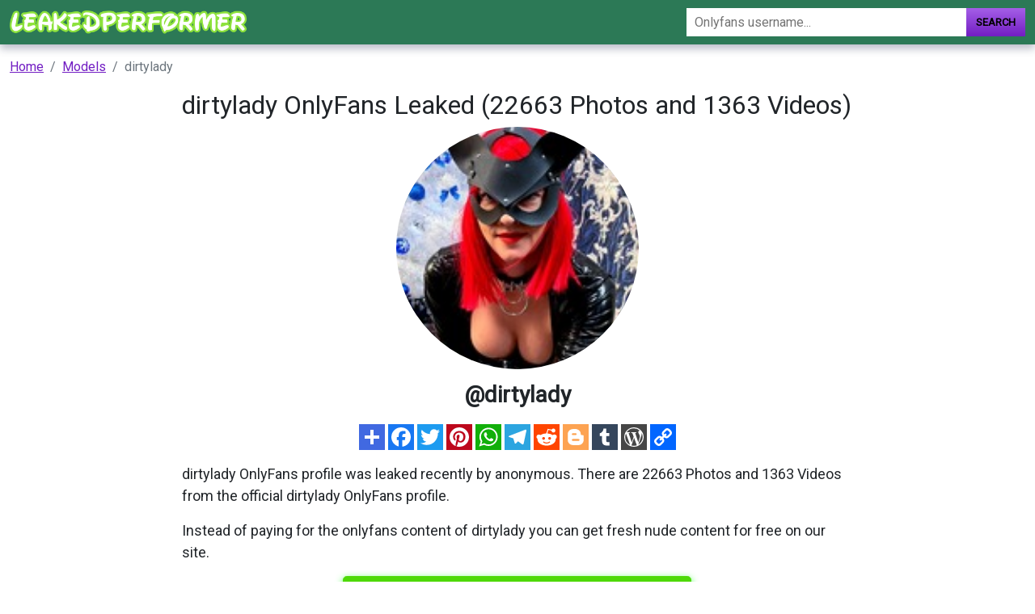

--- FILE ---
content_type: text/html; charset=UTF-8
request_url: https://leakedperformer.com/leaks/dirtylady-downloads
body_size: 6977
content:
<!DOCTYPE html>
<html>
<head>
    <meta charset="utf-8">
    <meta http-equiv="X-UA-Compatible" content="IE=edge">

    
    <link type="application/opensearchdescription+xml" rel="search" href="/search.osdd"/>

    <script defer src="https://use.fontawesome.com/releases/v5.13.0/js/all.js"></script>
    <script type="text/javascript" src="https://cdn.jsdelivr.net/npm/lozad/dist/lozad.min.js"></script>
    <link href="https://fonts.googleapis.com/css?family=Roboto" rel="stylesheet">
    <link rel="stylesheet" href="/styles/style.css">

        <meta name="theme-color" content="#00aff0">
    <meta name="msapplication-navbutton-color" content="#00aff0">
    <meta name="apple-mobile-web-app-status-bar-style" content="#00aff0">

    <link rel="shortcut icon" href="/favicon.ico" type="image/x-icon">
    <link rel="icon" href="/favicon.ico" type="image/x-icon">

    <title>dirtylady OnlyFans Leaked (22663 Photos and 1363 Videos) - LeakedPerformer</title>
<meta name="description" content="View dirtylady OnlyFans leaked photos and videos for free! Get more than 22663 photos of dirtylady and 1363 videos.">
<meta name="viewport" content="width=device-width, minimum-scale=1, initial-scale=1">
<link rel="canonical" href="https://leakedperformer.com/leaks/dirtylady-downloads">
<meta property="og:type" content="website">
<meta property="og:title" content="dirtylady OnlyFans Leaked (22663 Photos and 1363 Videos)">
<meta property="og:description" content="View dirtylady OnlyFans leaked photos and videos for free! Get more than 22663 photos of dirtylady and 1363 videos.">
<meta property="og:site_name" content="LeakedPerformer">
<meta property="og:image" content="https://leakedperformer.com/images/dirtylady/dirtylady_avatar.png">
<meta property="og:url" content="https://leakedperformer.com/leaks/dirtylady-downloads">
<link rel="amphtml" href="https://leakedperformer.com/amp/leaks/dirtylady-downloads">

        </head>
<body>
<nav class="navbar navbar-expand-lg text-dynamic header bg-secondary">
    <div class="container">
        <div class="col-12 col-sm-4">
            <a class="navbar-brand d-flex" style="margin-right: 0px;" href="/">
                                    <img src="/img/logo.png" class="m-auto d-block m-sm-0 mw-70" alt="LeakedPerformer Logo">
                            </a>
        </div>
        <div class="col-12 col-sm-6 col-md-4">
                            <form class="d-flex" method="post" action="/search">
                    <input class="form-control search-input" id="input-search-gradient" type="search" name="query" placeholder="Onlyfans username..." aria-label="Search">
                    <button class="btn btn-search-gradient btn-primary-gradient" type="submit">Search</button>
                </form>
                    </div>
    </div>
</nav>


<div class="container">
    <div class="col-xs-12">
            <nav aria-label="breadcrumb">
        <ol class="breadcrumb mb-3">
                                                <li class="breadcrumb-item active">
                        <a href="/" class="text-info">
                            <span>Home</span>
                        </a>
                    </li>
                                                                <li class="breadcrumb-item active">
                        <a href="/all" class="text-info">
                            <span>Models</span>
                        </a>
                    </li>
                                                                <li class="breadcrumb-item active">
                        <span>dirtylady</span>
                    </li>
                                    </ol>
    </nav>
    </div>
    <div class="col-xs-12">
            <div class="row justify-content-center pb-5">
    <div class="col-md-8">
        <header class="entry-header has-text-align-center bottom">
            <div class="entry-header-inner">
                <h1>dirtylady OnlyFans Leaked (22663 Photos and 1363 Videos) 

</h1>
            </div>
        </header>
        <div class="entry-content">
                            <img style="display:block;margin:0 auto; border-radius: 50%; max-width: 300px;max-height:300px;object-fit:cover;width: 100%;margin-bottom: 40px;"
                     src="https://leakedperformer.com/images/dirtylady/dirtylady_avatar.png" alt="dirtylady onlyfans leaked picture 1">
            

            <h2 style="display: block;font-weight: bold;margin-top: -25px;margin-bottom: 20px;text-align: center;">
                @dirtylady</h2>
            <div style="text-align: center" class="my-3">
    <a style="text-decoration:none;" href="https://www.addtoany.com/share#url=https%3A%2F%2Fleakedperformer.com%2Fleaks%2Fdirtylady-downloads&amp;title=" target="_blank">
                    <img src="https://static.addtoany.com/buttons/a2a.svg" width="32" height="32" style="background-color:royalblue">
            </a>
    <a style="text-decoration:none;" href="https://www.addtoany.com/add_to/facebook?linkurl=https%3A%2F%2Fleakedperformer.com%2Fleaks%2Fdirtylady-downloads&amp;linkname=" target="_blank">
                    <img src="https://static.addtoany.com/buttons/facebook.svg" width="32" height="32" style="background-color:#1877f2">
            </a>
    <a style="text-decoration:none;" href="https://www.addtoany.com/add_to/twitter?linkurl=https%3A%2F%2Fleakedperformer.com%2Fleaks%2Fdirtylady-downloads&amp;linkname=" target="_blank">
                    <img src="https://static.addtoany.com/buttons/twitter.svg" width="32" height="32" style="background-color:rgb(29, 155, 240)">
            </a>
    <a style="text-decoration:none;" href="https://www.addtoany.com/add_to/pinterest?linkurl=https%3A%2F%2Fleakedperformer.com%2Fleaks%2Fdirtylady-downloads&amp;linkname=" target="_blank">
                    <img src="https://static.addtoany.com/buttons/pinterest.svg" width="32" height="32" style="background-color:rgb(189, 8, 28)">
            </a>
    <a style="text-decoration:none;" href="https://www.addtoany.com/add_to/whatsapp?linkurl=https%3A%2F%2Fleakedperformer.com%2Fleaks%2Fdirtylady-downloads&amp;linkname=" target="_blank">
                    <img src="https://static.addtoany.com/buttons/whatsapp.svg" width="32" height="32" style="background-color:rgb(18, 175, 10)">
            </a>
    <a style="text-decoration:none;" href="https://www.addtoany.com/add_to/telegram?linkurl=https%3A%2F%2Fleakedperformer.com%2Fleaks%2Fdirtylady-downloads&amp;linkname=" target="_blank">
                    <img src="https://static.addtoany.com/buttons/telegram.svg" width="32" height="32" style="background-color:rgb(44, 165, 224)">
            </a>
    <a style="text-decoration:none;" href="https://www.addtoany.com/add_to/reddit?linkurl=https%3A%2F%2Fleakedperformer.com%2Fleaks%2Fdirtylady-downloads&amp;linkname=" target="_blank">
                    <img src="https://static.addtoany.com/buttons/reddit.svg" width="32" height="32" style="background-color:rgb(255, 69, 0)">
            </a>
    <a style="text-decoration:none;" href="https://www.addtoany.com/add_to/blogger?linkurl=https%3A%2F%2Fleakedperformer.com%2Fleaks%2Fdirtylady-downloads&amp;linkname=" target="_blank">
                    <img src="https://static.addtoany.com/buttons/blogger.svg" width="32" height="32" style="background-color:rgb(253, 163, 82)">
            </a>
    <a style="text-decoration:none;" href="https://www.addtoany.com/add_to/tumblr?linkurl=https%3A%2F%2Fleakedperformer.com%2Fleaks%2Fdirtylady-downloads&amp;linkname=" target="_blank">
                    <img src="https://static.addtoany.com/buttons/tumblr.svg" width="32" height="32" style="background-color:rgb(53, 70, 92)">
            </a>
    <a style="text-decoration:none;" href="https://www.addtoany.com/add_to/wordpress?linkurl=https%3A%2F%2Fleakedperformer.com%2Fleaks%2Fdirtylady-downloads&amp;linkname=" target="_blank">
                    <img src="https://static.addtoany.com/buttons/wordpress.svg" width="32" height="32" style="background-color:rgb(70, 70, 70)">
            </a>
    <a style="text-decoration:none;" href="https://www.addtoany.com/add_to/copy_link?linkurl=https%3A%2F%2Fleakedperformer.com%2Fleaks%2Fdirtylady-downloads&amp;linkname=" target="_blank">
                    <img src="https://static.addtoany.com/buttons/link.svg" width="32" height="32" style="background-color:rgb(1, 102, 255)">
            </a>
</div>
            <p style="font-size: 18px;">dirtylady OnlyFans profile was leaked recently by anonymous. There are 22663 Photos and 1363 Videos from
                the official dirtylady OnlyFans profile.</p>
            <p style="font-size: 18px;">Instead of paying for the onlyfans content of dirtylady you can get fresh nude content for free on our site.</p>

            <div class="d-flex justify-content-center">
                <div style="position:relative;display: flex;align-items: center;" class=" mb-4">
                    <span style="margin: 0px 10px; font-size:28px;">➡️</span>
                    <a href="https://xnlyfanx.com/?username=dirtylady&amp;site=leakedperformer.com&amp;download=true" class="btn btn-primary btn-lg text-uppercase"
                       style="position:relative; color: #fff;background-color: #4ed907;border-color: #4ed907;box-shadow: 0px 3px 10px #37ff3d;font-size: 20px;">
                        View all 22663 images and 1363 videos</a>
                    <span style="margin: 0px 10px; font-size: 28px;">⬅️</span>
                </div>
            </div>
                            <img style="display:block;margin:0 auto; border-radius: 50%; max-width: 300px;max-height:300px;object-fit:cover;width: 100%;margin-bottom: 40px;"
                     src="https://leakedperformer.com/images/dirtylady/dirtylady_header.png" alt="dirtylady onlyfans leaked picture 2">
                        <h2 class="title text-left">dirtylady Bio</h2>
            <p style="font-size: 18px;">
                Hello Everyone! 💋 Thank you for stopping by! I hope you enjoy and stay long. 🥰What will you find here? Dirty videos and pictures of me ! New pictures And videos everyday.🎬💦🍆 Daily Interaction in the comments. Talk to me 1-2-1 😎 You can message me private! And you can always ask me for a custom video with your script. With love your mistress Dirty Lady 💋
            </p>
            <p style="font-size: 18px;" class="seo-tags">
                <span> dirtylady all leaked videos,</span><span> dirtylady free download onlyfans,</span><span> dirtylady free download,</span><span> dirtylady zip download,</span><span> dirtylady videos leaked download,</span><span> dirtylady leaks videos,</span><span> dirtylady onlyfans leaked,</span><span> dirtylady mega.co.nz download,</span><span> dirtylady reddit download,</span><span> dirtylady 4chan download,</span><span> dirtylady google drive download,</span><span> dirtylady chaturbate,</span><span> dirtylady leaked images and videos,</span>
            </p>
            <ul>
                                                            <li><span>Free access to @dirtylady Leak OnlyFans</span></li>
                                                                                <li><span>View DirtyLady (dirtylady) OnlyFans 49 Photos and 32 Videos gallery</span></li>
                                                                                <li><span>DirtyLady dirtylady Leaked OnlyFans</span></li>
                                                                                <li><span>Hot @dirtylady leaked Onlyfans videos and photos free</span></li>
                                                                                <li><span>Onlyfans leaked dirtylady</span></li>
                                                                                <li><span>Download dirtylady OnlyFans videos and photos for free</span></li>
                                                                                <li><span>New @dirtylady leaks Onlyfans photos free</span></li>
                                                                                <li><span>New @dirtylady leak Onlyfans videos for free</span></li>
                                                                                <li><span>DirtyLady dirtylady Leak OnlyFans</span></li>
                                                                                <li><span>Hot @dirtylady leak Onlyfans videos and photos for free</span></li>
                                                                                <li><span>View dirtylady (DirtyLady) OnlyFans 49 Photos and 32 Videos for free</span></li>
                                                </ul>

            <h3 style="margin-top:20px;" style="margin-top:20px;" class="title text-left">How many subscribers does dirtylady have?</h3>
            <p style="font-size: 18px;">Oh no! We don’t know the number of subscribers that DirtyLady (dirtylady) has. This means that this account keeps
                the number private, so nobody, not even the fans, know how many people is subscribed.</p>
            <h3 style="margin-top:20px;" class="title text-left">What are the Categories that best describe dirtylady?</h3>
            <p style="font-size: 18px;">The categories that best describe DirtyLady (dirtylady) OnlyFans are Teen, Amateur, Famous . You should check
                similar profiles on our OnlyFans Categories</p>
            <h3 style="margin-top:20px;" class="title text-left">How many photos, videos and post does dirtylady have?</h3>
            <p style="font-size: 18px;">DirtyLady, also known as dirtylady, has 22663 photos, 1363 videos and 24026 posts. It’s an amazing number, so if you
                subscribe to this Content Creator you will surely have lots of fun. Usually the average of pictures and videos
                is less than 100, so you can see that there is a lot of effort behind this OnlyFans account!</p>
            <h3 style="margin-top:20px;" class="title text-left">Is dirtylady OnlyFans worth it?</h3>
            <p style="font-size: 18px;">DirtyLady, also known as dirtylady, is from . If you want to see more Content Creators from that Country, you
                should definitely check out the Search OnlyFans by location section of our website</p>
            <h3 style="margin-top:20px;" class="title text-left">Where is dirtylady from?</h3>
            <p style="font-size: 18px;">DirtyLady, also known as dirtylady, is from . If you want to see more Content Creators from that Country, you
                should definitely check out the Search OnlyFans by location section of our website</p>
            <h3 style="margin-top:20px;" class="title text-left">Does DirtyLady (dirtylady) have any other Social Media?</h3>
            <p style="font-size: 18px;">It seems that dirtylady doesn’t have any other Social Media linked to her OnlyFans account. If you know any,
                you can add them here</p>
            <h3 style="margin-top:20px;" class="title text-left">Can I send a message or talk to dirtylady?</h3>
            <p style="font-size: 18px;">Yes, you can talk to DirtyLady on her OnlyFans account, it’s really easy! Give it a try right now!</p>
            <h3 style="margin-top:20px;" class="title text-left">How can I get dirtylady OnlyFans leaks for free?</h3>
            <p style="font-size: 18px;">You just found them! You don't need to go anywhere else. You can find Download Link below and you will get access
                to 22663 leaked photos and 1363 leaked videos of dirtylady in a few minutes.</p>
            <h3 style="margin-top:20px;" class="title text-left">Is this dirtylady OnlyFans leaks safe to use?</h3>
            <p style="font-size: 18px;" id="download-cntnt">Yes, it is! It's because we don’t host any leaks on our servers. We provide you an access to
                a third party websites. Download leaks after clicking the "View all Leaks for free" button below. To see dirtylady 22663
                Photos and 1363 Videos that are available just click on the button below.</p>
            <div class="d-flex justify-content-center">
                <div style="position:relative;display: flex;align-items: center;" class=" mb-4">
                    <span style="margin: 0px 10px; font-size:28px;">➡️</span>
                    <a href="https://xnlyfanx.com/?username=dirtylady&amp;site=leakedperformer.com&amp;download=true" class="btn btn-primary btn-lg text-uppercase"
                       style="position:relative; color: #fff;background-color: #4ed907;border-color: #4ed907;box-shadow: 0px 3px 10px #37ff3d;font-size: 20px;">
                        View all 22663 images and 1363 videos</a>
                    <span style="margin: 0px 10px; font-size: 28px;">⬅️</span>
                </div>
            </div>
        </div>
        <hr class="border-top-0 border-start-0 my-2 p-0"/>
        <div class="related-posts mt-4">
                        <h2 class="mb-4 text-center fs-4">Recommended OnlyFans leaks to dirtylady</h2>
            <div class="row">
                                    <div class="col-6 col-md-4 col-lg-4 mb-3">
                        <a href="/leaks/loser-leaked-photos">
    <div class="leak-item">
        <div class="leak-thumb mb-2" style="background-color: #000">
            <div class="row g-0">
                <div class="col-6">
                                            <img style="margin:0 auto;    object-fit:cover;width: 100%; height: 100%; aspect-ratio: 1"
                             src="https://leakedperformer.com/images/loser/loser_avatar.png" alt="loser onlyfans leaked picture 1">
                                    </div>
                <div class="col-6">
                                            <img style="margin:0 auto;    object-fit:cover;width: 100%; height: 100%; aspect-ratio: 1"
                             src="https://leakedperformer.com/images/loser/loser_header.png" alt="loser onlyfans leaked picture 1">
                                    </div>
            </div>
        </div>
        <div class="leak-title fw-bold"><span>View loser (RenX) OnlyFans 49 Photos and 32 Videos gallery 

</span></div>
    </div>
</a>
                    </div>
                                    <div class="col-6 col-md-4 col-lg-4 mb-3">
                        <a href="/leaks/deisel-free">
    <div class="leak-item">
        <div class="leak-thumb mb-2" style="background-color: #000">
            <div class="row g-0">
                <div class="col-6">
                                            <img style="margin:0 auto;    object-fit:cover;width: 100%; height: 100%; aspect-ratio: 1"
                             src="https://leakedperformer.com/images/deisel/deisel_avatar.png" alt="deisel onlyfans leaked picture 1">
                                    </div>
                <div class="col-6">
                                            <img style="margin:0 auto;    object-fit:cover;width: 100%; height: 100%; aspect-ratio: 1"
                             src="https://leakedperformer.com/images/deisel/deisel_header.png" alt="deisel onlyfans leaked picture 1">
                                    </div>
            </div>
        </div>
        <div class="leak-title fw-bold"><span>Onlyfans leak deisel 

</span></div>
    </div>
</a>
                    </div>
                                    <div class="col-6 col-md-4 col-lg-4 mb-3">
                        <a href="/leaks/poopea-leaks">
    <div class="leak-item">
        <div class="leak-thumb mb-2" style="background-color: #000">
            <div class="row g-0">
                <div class="col-6">
                                            <img style="margin:0 auto;    object-fit:cover;width: 100%; height: 100%; aspect-ratio: 1"
                             src="https://leakedperformer.com/images/poopea/poopea_avatar.png" alt="poopea onlyfans leaked picture 1">
                                    </div>
                <div class="col-6">
                                            <img style="margin:0 auto;    object-fit:cover;width: 100%; height: 100%; aspect-ratio: 1"
                             src="https://leakedperformer.com/images/poopea/poopea_header.png" alt="poopea onlyfans leaked picture 1">
                                    </div>
            </div>
        </div>
        <div class="leak-title fw-bold"><span>poopea OnlyFans Leaked Photos and Videos 

</span></div>
    </div>
</a>
                    </div>
                                    <div class="col-6 col-md-4 col-lg-4 mb-3">
                        <a href="/leaks/yourfavoritekittyboy-leaked-content">
    <div class="leak-item">
        <div class="leak-thumb mb-2" style="background-color: #000">
            <div class="row g-0">
                <div class="col-6">
                                            <img style="margin:0 auto;    object-fit:cover;width: 100%; height: 100%; aspect-ratio: 1"
                             src="https://leakedperformer.com/images/yourfavoritekittyboy/yourfavoritekittyboy_avatar.png" alt="yourfavoritekittyboy onlyfans leaked picture 1">
                                    </div>
                <div class="col-6">
                                            <img style="margin:0 auto;    object-fit:cover;width: 100%; height: 100%; aspect-ratio: 1"
                             src="https://leakedperformer.com/images/yourfavoritekittyboy/yourfavoritekittyboy_header.png" alt="yourfavoritekittyboy onlyfans leaked picture 1">
                                    </div>
            </div>
        </div>
        <div class="leak-title fw-bold"><span>View yourfavoritekittyboy OnlyFans videos and photos for free 

</span></div>
    </div>
</a>
                    </div>
                                    <div class="col-6 col-md-4 col-lg-4 mb-3">
                        <a href="/leaks/smoke-show94">
    <div class="leak-item">
        <div class="leak-thumb mb-2" style="background-color: #000">
            <div class="row g-0">
                <div class="col-6">
                                            <img style="margin:0 auto;    object-fit:cover;width: 100%; height: 100%; aspect-ratio: 1"
                             src="https://leakedperformer.com/images/smoke_show94/smoke_show94_avatar.png" alt="smoke_show94 onlyfans leaked picture 1">
                                    </div>
                <div class="col-6">
                                            <img style="margin:0 auto;    object-fit:cover;width: 100%; height: 100%; aspect-ratio: 1"
                             src="https://leakedperformer.com/images/smoke_show94/smoke_show94_header.png" alt="smoke_show94 onlyfans leaked picture 1">
                                    </div>
            </div>
        </div>
        <div class="leak-title fw-bold"><span>Get Free access to @smoke_show94 (Molly) Leaked OnlyFans 

</span></div>
    </div>
</a>
                    </div>
                                    <div class="col-6 col-md-4 col-lg-4 mb-3">
                        <a href="/leaks/u77176-leaks">
    <div class="leak-item">
        <div class="leak-thumb mb-2" style="background-color: #000">
            <div class="row g-0">
                <div class="col-6">
                                            <img style="margin:0 auto;    object-fit:cover;width: 100%; height: 100%; aspect-ratio: 1"
                             src="https://leakedperformer.com/images/u77176/u77176_avatar.png" alt="u77176 onlyfans leaked picture 1">
                                    </div>
                <div class="col-6">
                                            <img style="margin:0 auto;    object-fit:cover;width: 100%; height: 100%; aspect-ratio: 1"
                             src="https://leakedperformer.com/images/u77176/u77176_header.png" alt="u77176 onlyfans leaked picture 1">
                                    </div>
            </div>
        </div>
        <div class="leak-title fw-bold"><span>View u77176 (18+) OnlyFans 49 Photos and 32 Videos leaks 

</span></div>
    </div>
</a>
                    </div>
                            </div>
                        <div class="row">
                <h2 class="mb-4 text-center fs-4 mt-3">Additional OnlyFans leaks for dirtylady</h2>
                                    <div class="col-6 col-md-4 col-lg-4 mb-3">
                        <a href="/leaks/loser-leaked-photos" title="View loser (RenX) OnlyFans 49 Photos and 32 Videos gallery 

">loser - View loser (RenX) OnlyFans 49 Photos and 32 Videos gallery 

</a>
                    </div>
                                    <div class="col-6 col-md-4 col-lg-4 mb-3">
                        <a href="/leaks/deisel-free" title="Onlyfans leak deisel 

">deisel - Onlyfans leak deisel 

</a>
                    </div>
                                    <div class="col-6 col-md-4 col-lg-4 mb-3">
                        <a href="/leaks/u77176-leaks" title="View u77176 (18+) OnlyFans 49 Photos and 32 Videos leaks 

">u77176 - View u77176 (18+) OnlyFans 49 Photos and 32 Videos leaks 

</a>
                    </div>
                                    <div class="col-6 col-md-4 col-lg-4 mb-3">
                        <a href="/leaks/celica-free-download" title="Onlyfans free content celica 

">celica - Onlyfans free content celica 

</a>
                    </div>
                                    <div class="col-6 col-md-4 col-lg-4 mb-3">
                        <a href="/leaks/lydia18" title="lydia18 OnlyFans Leaked Photos and Videos 

">lydia18 - lydia18 OnlyFans Leaked Photos and Videos 

</a>
                    </div>
                                    <div class="col-6 col-md-4 col-lg-4 mb-3">
                        <a href="/leaks/ferret-downloads" title="View ferret OnlyFans videos and photos for free 

">ferret - View ferret OnlyFans videos and photos for free 

</a>
                    </div>
                                    <div class="col-6 col-md-4 col-lg-4 mb-3">
                        <a href="/leaks/tylerwhitmarsh-downloads" title="Trending @tylerwhitmarsh leaked Onlyfans photos free 

">tylerwhitmarsh - Trending @tylerwhitmarsh leaked Onlyfans photos free 

</a>
                    </div>
                                    <div class="col-6 col-md-4 col-lg-4 mb-3">
                        <a href="/leaks/tacmed-downloads" title="Free access to tacmed Leaked OnlyFans 

">tacmed - Free access to tacmed Leaked OnlyFans 

</a>
                    </div>
                                    <div class="col-6 col-md-4 col-lg-4 mb-3">
                        <a href="/leaks/chentefoxxx-free-photos" title="Download chentefoxxx OnlyFans content free 

">chentefoxxx - Download chentefoxxx OnlyFans content free 

</a>
                    </div>
                                    <div class="col-6 col-md-4 col-lg-4 mb-3">
                        <a href="/leaks/femmefatale-free-content" title="View femmefatale OnlyFans videos and photos for free 

">femmefatale - View femmefatale OnlyFans videos and photos for free 

</a>
                    </div>
                                    <div class="col-6 col-md-4 col-lg-4 mb-3">
                        <a href="/leaks/kaleashatamzin-leaked-content" title="Onlyfans free kaleashatamzin 

">kaleashatamzin - Onlyfans free kaleashatamzin 

</a>
                    </div>
                                    <div class="col-6 col-md-4 col-lg-4 mb-3">
                        <a href="/leaks/lailad-leaked-content" title="Download lailad OnlyFans content free 

">lailad - Download lailad OnlyFans content free 

</a>
                    </div>
                                    <div class="col-6 col-md-4 col-lg-4 mb-3">
                        <a href="/leaks/ahmetkertel3-free-download" title="View çalındı (ahmetkertel3) OnlyFans 49 Photos and 32 Videos leaked 

">ahmetkertel3 - View çalındı (ahmetkertel3) OnlyFans 49 Photos and 32 Videos leaked 

</a>
                    </div>
                                    <div class="col-6 col-md-4 col-lg-4 mb-3">
                        <a href="/leaks/justinwellik-free-photos" title="justinwellik OnlyFans Leaked Photos and Videos 

">justinwellik - justinwellik OnlyFans Leaked Photos and Videos 

</a>
                    </div>
                                    <div class="col-6 col-md-4 col-lg-4 mb-3">
                        <a href="/leaks/lucilavit-leaked-content" title="lucilavit OnlyFans Leaks (49 Photos and 32 Videos) 

">lucilavit - lucilavit OnlyFans Leaks (49 Photos and 32 Videos) 

</a>
                    </div>
                                    <div class="col-6 col-md-4 col-lg-4 mb-3">
                        <a href="/leaks/juanitoram-free" title="juanitoram OnlyFans Leak (49 Photos and 32 Videos) 

">juanitoram - juanitoram OnlyFans Leak (49 Photos and 32 Videos) 

</a>
                    </div>
                                    <div class="col-6 col-md-4 col-lg-4 mb-3">
                        <a href="/leaks/machado-leaked-photos" title="Free access to @machado Leak OnlyFans 

">machado - Free access to @machado Leak OnlyFans 

</a>
                    </div>
                                    <div class="col-6 col-md-4 col-lg-4 mb-3">
                        <a href="/leaks/piercedasian-downloads" title="Hot @piercedasian leaked Onlyfans videos and photos for free 

">piercedasian - Hot @piercedasian leaked Onlyfans videos and photos for free 

</a>
                    </div>
                                    <div class="col-6 col-md-4 col-lg-4 mb-3">
                        <a href="/leaks/snow-white-free-photos" title="snow_white OnlyFans Leak 

">snow_white - snow_white OnlyFans Leak 

</a>
                    </div>
                                    <div class="col-6 col-md-4 col-lg-4 mb-3">
                        <a href="/leaks/elvira-leaked-photos" title="New @elvira leak Onlyfans videos for free 

">elvira - New @elvira leak Onlyfans videos for free 

</a>
                    </div>
                                    <div class="col-6 col-md-4 col-lg-4 mb-3">
                        <a href="/leaks/karma-free-download" title="View karma OnlyFans content for free 

">karma - View karma OnlyFans content for free 

</a>
                    </div>
                                    <div class="col-6 col-md-4 col-lg-4 mb-3">
                        <a href="/leaks/tolga-free-photos" title="tolga (TOLGA TOPCU) free OnlyFans content 

">tolga - tolga (TOLGA TOPCU) free OnlyFans content 

</a>
                    </div>
                                    <div class="col-6 col-md-4 col-lg-4 mb-3">
                        <a href="/leaks/cat-88z-free-photos" title="Get Free access to @cat_88z (Kat) Leaks OnlyFans 

">cat_88z - Get Free access to @cat_88z (Kat) Leaks OnlyFans 

</a>
                    </div>
                                    <div class="col-6 col-md-4 col-lg-4 mb-3">
                        <a href="/leaks/emmawild-leaked-content" title="Trending @emmawild leaked Onlyfans photos for free 

">emmawild - Trending @emmawild leaked Onlyfans photos for free 

</a>
                    </div>
                                    <div class="col-6 col-md-4 col-lg-4 mb-3">
                        <a href="/leaks/ruip478-downloads" title="View ruip478 (Rui Pereira) OnlyFans 49 Photos and 32 Videos leaked 

">ruip478 - View ruip478 (Rui Pereira) OnlyFans 49 Photos and 32 Videos leaked 

</a>
                    </div>
                                    <div class="col-6 col-md-4 col-lg-4 mb-3">
                        <a href="/leaks/blueraja-leaked-photos" title="View HarrisoN (blueraja) OnlyFans 49 Photos and 32 Videos leaks 

">blueraja - View HarrisoN (blueraja) OnlyFans 49 Photos and 32 Videos leaks 

</a>
                    </div>
                                    <div class="col-6 col-md-4 col-lg-4 mb-3">
                        <a href="/leaks/donut-free" title="Free access to @donut Leaks OnlyFans 

">donut - Free access to @donut Leaks OnlyFans 

</a>
                    </div>
                                    <div class="col-6 col-md-4 col-lg-4 mb-3">
                        <a href="/leaks/shahzad-leaked-photos" title="Download shahzad OnlyFans videos and photos free 

">shahzad - Download shahzad OnlyFans videos and photos free 

</a>
                    </div>
                                    <div class="col-6 col-md-4 col-lg-4 mb-3">
                        <a href="/leaks/maldives-leaked-photos" title="maldives OnlyFans Leaks (49 Photos and 32 Videos) 

">maldives - maldives OnlyFans Leaks (49 Photos and 32 Videos) 

</a>
                    </div>
                                    <div class="col-6 col-md-4 col-lg-4 mb-3">
                        <a href="/leaks/rodnando-free" title="Download rodnando OnlyFans content free 

">rodnando - Download rodnando OnlyFans content free 

</a>
                    </div>
                                    <div class="col-6 col-md-4 col-lg-4 mb-3">
                        <a href="/leaks/milkyjenna-downloads" title="Hot @milkyjenna leaked Onlyfans gallery for free 

">milkyjenna - Hot @milkyjenna leaked Onlyfans gallery for free 

</a>
                    </div>
                                    <div class="col-6 col-md-4 col-lg-4 mb-3">
                        <a href="/leaks/gemini-leaked-content" title="gemini OnlyFans Leaks (49 Photos and 32 Videos) 

">gemini - gemini OnlyFans Leaks (49 Photos and 32 Videos) 

</a>
                    </div>
                                    <div class="col-6 col-md-4 col-lg-4 mb-3">
                        <a href="/leaks/westindiesflavour-leaked-photos" title="westindiesflavour (𝕎𝕖𝕤𝕥𝕀𝕟𝕕𝕚𝕖𝕤✨♈️ Aʀɪᴇs✨🔥) OnlyFans Leaks 

">westindiesflavour - westindiesflavour (𝕎𝕖𝕤𝕥𝕀𝕟𝕕𝕚𝕖𝕤✨♈️ Aʀɪᴇs✨🔥) OnlyFans Leaks 

</a>
                    </div>
                                    <div class="col-6 col-md-4 col-lg-4 mb-3">
                        <a href="/leaks/acadia-free-photos" title="Free access to @acadia (Acadia Einstein) Leaks OnlyFans 

">acadia - Free access to @acadia (Acadia Einstein) Leaks OnlyFans 

</a>
                    </div>
                                    <div class="col-6 col-md-4 col-lg-4 mb-3">
                        <a href="/leaks/samantharone-leaked-content" title="Download samantharone OnlyFans content free 

">samantharone - Download samantharone OnlyFans content free 

</a>
                    </div>
                                    <div class="col-6 col-md-4 col-lg-4 mb-3">
                        <a href="/leaks/looklegit-downloads" title="Get Free access to @looklegit (Rob) Leaked OnlyFans 

">looklegit - Get Free access to @looklegit (Rob) Leaked OnlyFans 

</a>
                    </div>
                                    <div class="col-6 col-md-4 col-lg-4 mb-3">
                        <a href="/leaks/eleana12-free" title="eleana12 OnlyFans Leak (49 Photos and 32 Videos) 

">eleana12 - eleana12 OnlyFans Leak (49 Photos and 32 Videos) 

</a>
                    </div>
                                    <div class="col-6 col-md-4 col-lg-4 mb-3">
                        <a href="/leaks/cupcakemiha-downloads" title="Hot @cupcakemiha leaked Onlyfans content for free 

">cupcakemiha - Hot @cupcakemiha leaked Onlyfans content for free 

</a>
                    </div>
                                    <div class="col-6 col-md-4 col-lg-4 mb-3">
                        <a href="/leaks/aeiyr-leaked" title="New @aeiyr leaked Onlyfans videos for free 

">aeiyr - New @aeiyr leaked Onlyfans videos for free 

</a>
                    </div>
                                    <div class="col-6 col-md-4 col-lg-4 mb-3">
                        <a href="/leaks/avamoore-free-photos" title="View avamoore OnlyFans videos and photos for free 

">avamoore - View avamoore OnlyFans videos and photos for free 

</a>
                    </div>
                                    <div class="col-6 col-md-4 col-lg-4 mb-3">
                        <a href="/leaks/imchanginmyname-free-content" title="Onlyfans leaks imchanginmyname 

">imchanginmyname - Onlyfans leaks imchanginmyname 

</a>
                    </div>
                                    <div class="col-6 col-md-4 col-lg-4 mb-3">
                        <a href="/leaks/miranda-leaks" title="View miranda OnlyFans content for free 

">miranda - View miranda OnlyFans content for free 

</a>
                    </div>
                                    <div class="col-6 col-md-4 col-lg-4 mb-3">
                        <a href="/leaks/monkey-free-content" title="Hot @monkey leaks Onlyfans content free 

">monkey - Hot @monkey leaks Onlyfans content free 

</a>
                    </div>
                                    <div class="col-6 col-md-4 col-lg-4 mb-3">
                        <a href="/leaks/mmmickey-free-download" title="mmmickey OnlyFans Leaks 

">mmmickey - mmmickey OnlyFans Leaks 

</a>
                    </div>
                                    <div class="col-6 col-md-4 col-lg-4 mb-3">
                        <a href="/leaks/ansuz-downloads" title="ansuz OnlyFans Leaks (49 Photos and 32 Videos) 

">ansuz - ansuz OnlyFans Leaks (49 Photos and 32 Videos) 

</a>
                    </div>
                                    <div class="col-6 col-md-4 col-lg-4 mb-3">
                        <a href="/leaks/jesse-91-free-content" title="jesse-91 (Jesse 🫅) free OnlyFans Leaked Videos and Pictures 

">jesse-91 - jesse-91 (Jesse 🫅) free OnlyFans Leaked Videos and Pictures 

</a>
                    </div>
                                    <div class="col-6 col-md-4 col-lg-4 mb-3">
                        <a href="/leaks/nerdy-leaked-content" title="nerdy OnlyFans Leaked (49 Photos and 32 Videos) 

">nerdy - nerdy OnlyFans Leaked (49 Photos and 32 Videos) 

</a>
                    </div>
                                    <div class="col-6 col-md-4 col-lg-4 mb-3">
                        <a href="/leaks/mistressvictoria-leaked-photos" title="mistressvictoria OnlyFans Leaked Photos and Videos 

">mistressvictoria - mistressvictoria OnlyFans Leaked Photos and Videos 

</a>
                    </div>
                            </div>
        </div>
    </div>
</div>

    </div>
</div>

<footer class="footer bg-secondary">
    <p>Copyright © 2023 LeakedPerformer</p>
    <p class="mb-0">
        <a class="text-white" href="/sitemap">Sitemap</a>
        <a class="text-white" href="/sitemap">DMCA</a>
    </p>
</footer>


<script src="https://cdn.jsdelivr.net/npm/bootstrap@5.0.2/dist/js/bootstrap.bundle.min.js" integrity="sha384-MrcW6ZMFYlzcLA8Nl+NtUVF0sA7MsXsP1UyJoMp4YLEuNSfAP+JcXn/tWtIaxVXM" crossorigin="anonymous"></script>
<script src="https://cdnjs.cloudflare.com/ajax/libs/jquery/3.5.1/jquery.min.js"></script>

<script defer data-domain="leakedperformer.com" src="https://xnalytixs.com/js/plausible.js"></script>

</body>
</html>
